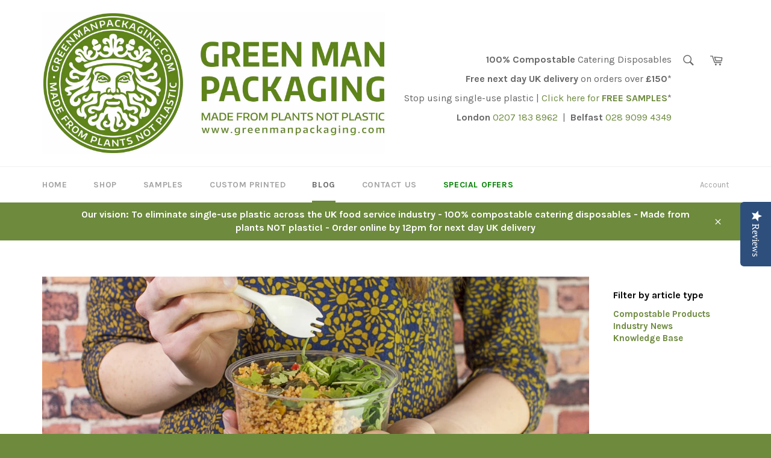

--- FILE ---
content_type: application/javascript; charset=utf-8
request_url: https://searchanise-ef84.kxcdn.com/templates.9C6h9I4k8g.js
body_size: 996
content:
Searchanise=window.Searchanise||{};Searchanise.templates={Platform:'shopify',StoreName:'Green Man Packaging',AutocompleteDescriptionStrings:3,AutocompleteItemCount:6,AutocompleteShowProductCode:'N',AutocompleteItem:'<li class="snize-ac-odd snize-product ${product_classes}" data-original-product-id="${original_product_id}" id="snize-ac-product-${product_id}"><a href="${autocomplete_link}" class="snize-item clearfix" draggable="false"><span class="snize-thumbnail"><img src="${image_link}" alt="${autocomplete_image_alt}" class="snize-item-image ${additional_image_classes}" style="max-width:70px;max-height:70px;" border="0"></span><span class="snize-overhidden">${autocomplete_product_ribbons_html}<span class="snize-title">${title}</span>${autocomplete_product_code_html}${autocomplete_product_attribute_html}<span class="snize-description">${description}</span>${autocomplete_prices_html}${autocomplete_in_stock_status_html}${reviews_html}</span></a></li>',AutocompleteResultsHTML:'<div style="text-align: center;"><a href="#" title="Exclusive sale"><img src="https://www.searchanise.com/images/sale_sign.jpg" style="display: inline;" /></a></div>',AutocompleteNoResultsHTML:'<p>Sorry, nothing found for [search_string].</p><p>Try some of our <a href="#" title="Bestsellers">bestsellers →</a>.</p>',AutocompleteResultsOrder:["products","categories","suggestions","pages"],AutocompleteZeroPriceAction:'hide_zero_price',LabelAutocompleteSku:'SKU',ResultsShow:'Y',ResultsShowFiltersWithNoResults:'Y',ResultsZeroPriceAction:'hide_zero_price',SmartNavigationOverrideSeo:'Y',ShowBestsellingSorting:'Y',ShowDiscountSorting:'Y',LabelResultsSku:'SKU',CategorySortingRule:"searchanise",ShopifyCurrency:'GBP',ShopifyLocales:{"en":{"locale":"en","name":"English","primary":true,"published":true}},PriceFormatSymbol:'£',PriceFormatBefore:'£',ColorsCSS:'div.snize-ac-results span.snize-title { color: #6D8A3D; }div.snize-ac-results li.snize-category a.snize-view-link { color: #6D8A3D; }div.snize-ac-results.snize-ac-results-mobile span.snize-title { color: #6D8A3D; }div.snize-ac-results.snize-ac-results-mobile li.snize-category { color: #6D8A3D; }div.snize-ac-results .snize-no-products-found-text .snize-no-products-found-link { color: #6D8A3D; }div.snize-ac-results div.snize-price-list { color: #6D8A3D; }div.snize-ac-results.snize-ac-results-mobile div.snize-price-list { color: #6D8A3D; }div.snize li.snize-product span.snize-title { color: #6D8A3D; }div.snize li.snize-category span.snize-title { color: #6D8A3D; }div.snize li.snize-page span.snize-title { color: #6D8A3D; }div.snize div.slider-container.snize-theme .back-bar .pointer { background-color: #6D8A3D; }div.snize ul.snize-product-filters-list li:hover span { color: #6D8A3D; }div.snize li.snize-no-products-found div.snize-no-products-found-text span a { color: #6D8A3D; }div.snize li.snize-product div.snize-price-list { color: #6d8A3d; }div.snize#snize_results.snize-mobile-design li.snize-product .snize-price-list .snize-price { color: #6d8A3d; }div.snize .snize-button { background-color: #6D8A3D; }#snize-modal-product-quick-view .snize-button { background-color: #6D8A3D; }',RecommendationsLayout:{"product":["2J1L7H1M8A6K7G1"],"cart":["2J1L7H1M8A6K7G1"]},ShowBrandBadge:'free'}

--- FILE ---
content_type: application/javascript;charset=UTF-8
request_url: https://pcki.maillist-manage.eu/ua/TrailEvent?category=update&action=view&trackingCode=ZCFORMVIEW&viewFrom=URL_ACTION&zx=14ac3ceade&signupFormIx=bb88d1ef5765995a6e03084ca51919c0b84e975421c17899&zcvers=2.0&source=https%3A%2F%2Fwww.greenmanpackaging.com%2Fblogs%2Feco-friendly-food-packaging%2Fdisposable-cutlery-thats-robust-and-eco-friendly
body_size: 787
content:
zcParamsCallback({orgIx:"3zd10f27390f62445d12ae75e3462b8fdd4cee372dd14ca7639eea2f93acec95f8", actIx:"3ze5513558c84dbba9f79f96941e799b662956e306a390916a7ac73309eed41a93",custIx:"3z36964b60adb07d1ba0a63449944ff786f0e8bf66a2555591b36f3f6b25144d63"});
zcSFReferrerCallback({status:"200",encryptSFId:"bb88d1ef5765995a6e03084ca51919c0b84e975421c17899",zc_ref:"3zc7535ab1b54ae2030fefbef7add1f487e1c10281a81f6ccd9d26a79f8592a72d",cntrIx:"3zc3f018fca5a32645fbc5997f28f781010f3c0745a032253dc58af9140e925c9a"});


--- FILE ---
content_type: application/javascript; charset=utf-8
request_url: https://searchanise-ef84.kxcdn.com/preload_data.9C6h9I4k8g.js
body_size: 9502
content:
window.Searchanise.preloadedSuggestions=['paper bags','paper bag','ice cream','coffee cups','coffee cup','burger box','coffee lids','12oz cups','greaseproof paper','cake box','blue roll','coffee cup lids','12oz lids','8oz cups','cup lids','cold cup','portion pot','cake boxes','12oz cup','paper straws','soup lid','salad box','espresso cups','carrier bags','kraft box','pizza box','palm leaf','6oz cup','compostable lid','carrier bag','8oz lids','wooden cutlery','hot food','96 series lids','soup container','platter box','4oz cup','vegware lids','brown sugar','cup holder','salad boxes','kraft bags','sandwich bag','compostable lids','deli pot','salad bowl','clear bag','deli pots','pla lids','cup carrier','compostable cup','8oz lid','brown bags','cold cups','veg ware','soup pot','12oz lid','burger boxes','food tray','food bag','chip tray','burger wrap','6oz cups','paper cup','wooden spoon','pizza boxes','double wall','8oz cup','paper straw','window box','carry tray','clear cup','cup holders','ice cream spoons','food bags','grease proof','portion pots','kraft paper','sushi tray','flat lid','kraft bag','sandwich box','compostable wooden fork','clear cups','compostable cpla flat soup pot lids suitable for hot food','compostable bags','grease proof paper','half pint','brown bag','dome lid','window bag','domed lid','chip scoop','compostable bag','pla lid','clamshell box','paper cups','hot cups','wooden forks','clear bags','dome lids','sandwich boxes','cup sleeve','4oz lid','6oz lids','white bag','bon appetit','paper plates','portion pot lids','food boxes','vented cream','take away','coffee lid','takeaway boxes','12 oz cups','sandwich wrap','case case','wooden fork','cup sleeves','soup lids','coffee sleeves','brown paper','drinks carrier','soup containers','sandwich bags','plastic cups','compostable coffee cup','soup pot lids','greaseproof sheet','greaseproof sheets','sandwich platter','plastic lids','greaseproof bags','cold cup lids','sauce pot','black lids','takeaway box','platter boxes','soup cups','food box','cup tray','16oz cup','christmas cups','double wall cups','kraft boxes','lids coffee','domed lids','sugar cane','paper food bag','vegware 12oz lid','compostable stirrers','pla cups','ice cream spoon','black lid','smoothie cups','hot food carton','hot lids','bakery paper','compostable clear portion pot','counter bags','vegware bag','bella pot','compostable chip scoops','compostable fork','baguette bag','salad bowls','hot cup','wooden knife','compostable gloves','baguette bags','hot does','soup pots','wax paper','compostable paper cups','deli lids','cups for hot drink','flat lids','single wall cups','paper carrier bag','brown paper bag','small bags','12oz coffee cups','fast food','dessert pots','4oz lids','cake packaging','plastic bags','pla cups green','8oz coffee cups','double wall cup','greaseproof bag','tea spoon','soup cup','deli container','food wrap','compostable kraft hot food carton','white cups','pla cup','compostable boxes','12oz cups double wall','kraft hot food box','compostable kraft','coffee cups 12oz','cups 12oz','compostable napkins','vegware cups','vegware lid','noodle box','12oz double wall','6oz soup','paper towel','12 oz cup','espresso cup','compostable kraft hot food','white lids','cold lid','kraft carton','black cup','food container','bella pots','hot compostable coffee','16oz cups','small cups','sandwich platters','12oz coffee lids','pla smoothie cups','hot cup lids','packaging paper','vegware box','wrap box','vented lid','compostable cups','compostable spoon','compostable coffee cup lids','coffee cup lid','compostable cutlery','compostable wooden drinks stirrer','clear lids','cold drink cup','espresso lids','small pot','sugar sticks','gourmet range','bagasse bowl','kraft compostable','nature flex','therma bags','deli paper','brown box','hot food containers','gm-44885 lids','cold cup 12oz','12 oz double wall','food tr','compostable art series single wall coffee cups','clear pla','bella pot lid','cold drinks','home delivery box','fast foo','lids 12oz','heavy duty','cup 12 oz','pla straw','blue rolls','vegware kraft','bagasse plate','lids cups','art series','hot tray','napkin dispenser','veg cups 12oz','kraft tray','salad bowl lid','hot drink cups','sauce pots','vegware 12oz','kraft bowl','pla coffee cup','pot lid','compostable soup ice cream container lid','kraft pot','8oz deli pots','single cup','flat paper bags','cold drinks lid','10 oz lids','pint lids','hot bags','clam shell','palm leaf plates','large paper bags','green cpla','paper lids','large bags','black 8oz lids','take away bag','wooden stirrers','hot food box','bag bags','food cones','plastic cup','10oz cups','compostable soup ice cream container 8oz 24oz','bon lined','12oz cold','lids cpla','compostable paperboard soup or ice cream container','round plate','compostable plate','paper food bags','sugar stick','compostable brown','coffee stirrer','counter bag','bakery boxes','deli lid','compostable soup','carry pack','large cups','single wall','compostable clear hinged deli container','compostable food containers','flat white','vegware deli containers','cold cup lid','4oz pots','hand towel','compostable spoons','kraft napkins','pla lids 150','kraft salad box','coffee carrier','12oz hot cup','8oz paper cups','drinks accessories','6oz coffee cup','cups 16oz','pla portion pots','tray carry','white napkins','8mm straw','8oz single wall cups','ice cream lid','12oz hot drink','v3 gb 16 3 sugarcane rectangular gourmet container 16oz','2oz portion','12oz soup','bowl lid','coffee sticks','8oz de','sandwich wrap paper','compostable coffee cups','soup bowl','lid 4oz','8oz double wall','cup lid','bon appetit bowl','vegware cutlery','compostable clear portion pot 4oz 120ml','vwcps packs','sugarcane bowl','way paper','sugarcane gourmet container','10 oz cup','kraft platter','fish and chip','pint cups','4oz cup lids','coffee tray','pasty bags','8oz vegware','smoothie lid','kraft salad','4oz pot','sauce cup','compostable food bags','knife fork','12 coffee cup','8oz cup double wall','10oz lids','4 cup tray','8 oz lids','cold lids','soup container lids','cold drink lid','compostable natureflex clear pla baguette bag','pricing bags','compostable kraft hot food carton size b no.8 45oz 1300ml','smoothie st','food paper','large platter','2oz lid','white bags','chip scoops','compostable kraft salad box with window large','compostable plastic','sandwich platter box','cold pots','vegware 16oz','16oz lid','food carton','food trays','am gm-1228','compostable ice cream spoon','compostable kraft hot food carton size a no.1 24oz 700ml','hot lid','pie boxes','chip bag','wooden drinks','half tray','smoothie cup','pack bags','compostable sugarcane hot food boxes','4oz cups','compostable cpla cutlery kit','ice cream containers','cakes boxes','kraft paper bag','glassine bags','vegware 8oz','grease sheet','79mm lid','kraft chip','8 on coffee','brown boxes','clear cup lids','lids for 4oz coffee cups','compartment per','drink cup','single wall cup','paper sheets','fish and chip boxes','grease proof sheets','20 oz lids','tu with lid','compostable kraft salad box with window','hand towels','lid white','wooden s','white fork','paper bowl','big stand yo sell flour','cold portion pots','16oz soup','vegware 32oz','compostable knife','home compostable','large bag','dessert cups','8oz coffee','small boxes','2oz deli pots','compostable wax-coated paper','black tray','double wall hot cups','compostable coffee','12 oz lid','clear portion pot','12 compostable cup','cutlery kit','compostable black vegware cpla coffee cup lids','kraft hot food','6 on lids','double wall compostable 8oz cups','veg ware cup','compostable kraft bloomer bag with window','bags handle','compostable natureflex','96 series lids found in the cold cup','nature flex bags','chips bagasse','compostable stickers','coffee cups 4oz','large brown paper bag','kraft box 3','gusset bags','paper food bowl','kraft food box','sugar sachets','cold drink cups','hot food packaging','black coffee lids','square plates','clear lid','compostable ice cream','sample cups','takeaway cups','forks wooden','palm plate','6oz lid','fish and chip box','cold cups 7oz','24oz pla hinged deli container','bio cups','ripple cups','great bags','16oz pot','green tree','deli containers','16oz kraft','bin bag','clear round deli container lid','compostable forks','kraft brown','food to go box','4oz pot lid','compostable soup ice cream container','12oz cold cups','size 4 lid','compostable brown triple layer ripple coffee cups','box bag','small plates','small paper','slim pla cold cups','wrap paper wrap','compostable clear portion pot 2oz 60ml','single wall compostable hot cups','glassine bag','compostable stick','your bags','ice cream container','vegware deli','compostable kraft brown paper carrier bags outside fitting handles','takeaway container','black knife','wood spoons','vegware 32 oz','grease proof sheet','veg ware 12oz cup','dipping sauces','palm leaf plate','soufflé pots','compostable nested trays','clear food bags','compostable sugarcane hot food box lids','sugarcane sauce cup lid','wrapping paper','16 oz double wall','cup carry','palm leaf bowls','deli pot lid','bagasse box','green fork','white lids 8oz','black cpla','96mm lids','coffee cup sleeve','sugarcane plate','cake case','compostable kraft flat paper counter bags','compostable clear','4oz soup','wine goblet','kraft flat paper counter bags','paper towels','large paper','cpla lids','vegware pla cold','kraft box 1','ice cream cup','9oz lid','burger takeaway','chip cone','round bowl','home delivery','12 cups double wall','dessert pot','compostable round sugarcane plate','coffee cup 8oz','bag with window','6 on soup','compostable white double wall coffee cups','compostable wooden spoon','wrapping sheets','hot drink','ice cream packaging','bin bags','lid coffee','black straws','straw green','food bowl','6 oz cup','650ml container','round deli','12oz coffee','lid paper cup','16oz coffee cups','medium food tray','sugarcane bowls','vegware tray','cpla lid','large window box','gourmet base','hot drinks cup','lids for source cup','large salad box','6oz cup lids','4 oz lid','compostable kraft sandwich bloomer carton','7oz lids','12oz cold cup','oven tray','9oz lids','10oz soup container','salad container','soup bowls','compostable deli','coffee packaging','large coffee cups','compostable natureflex clear multi bag with gusset','vegware double wall','32oz bowls','12oz bowl','9 bagasse plate','small paper bags','box with window','lid compostable','vegware gourmet','white double wall cups','slim cup','compostable street food tray','wrap paper','platter inserts','lc-16 palm leaf square plate 7','spoon wooden','sauce bot','paper napkins','cold pot','vegware double wall cup','tray platter','kraft window bag','cups with','9inch x 8inch','unbleached napkins','v5 gb42','compostable double wall coffee cups','12 oz lids','heat suitable','pla sheet','sugarcane clamshell','white paper bags','sugarcane plates','grease proof bags','compostable cups 12 oz','compostable clear pla flat lids for standard cold drinks cups','flat pla lids','kraft food box no 8','3oz portion pot','brown paper bags','corn st','16oz pla','black cups','sample pot','vegware 4oz','deli wrap','compostable wrap','bella pot 8oz','kraft hot food carton','bowl kraft','lids cold hole','takeaway containers','baguette tray','ice cups','sugarcane hot food box','12oz compos','greaseproof wrap','compostable clear round deli','small kraft','14 palm leaf oval plate','8 oz white veg ware','vegware 12oz white hot cup','cutlery pack','cold pot lids','water cup','lids for heavy duty soup','premium cups','vegware boxes','baguette boxes','sugarcane square','palm bowl','hot box','pla cold cup','2oz portion pots','compostable paper straws','125ml cups','compostable clear portion pot lids','custom sizes','brand paper','cpla hot lid','lids 4oz','case box','8oz kraft brown lids','bella lids','vegware 12oz cup','hot drinks cups','lids for','coffee cups 8oz','clam shell box','pouch bags','12oz compostable','compostable white cpla teaspoon','slim cups','compostable small compostable pots','12oz single wall','9oz slim','oval plate','pla flat lids','cpla knife','2oz cup','bagasse tray','lids for cold drink cups','sandwich plat and box','compostable gallery embossed double wall coffee cups','drink carrier','food gloves','7 inch bag','el bags','deli pots and lids','16oz pla lids','lids 16oz','tray box','per flat lid','paper bags brown','12oz pot','sugar coffee cup lids','compostable kraft brown paper carrier bag inside fitting handle','wooden bowl','12 of coffee','white napkin','pla 20mm','further paper food bags','8 round plate','have not','pla film','chip black','white knife','vegware pla deli','compostable wooden knife','chip chip scoops','60ml lid','lids for 8oz cups','9oz slim cup','vegware cold drinks','wooden spoons','paper tray','750ml kraft bowls','low be','4oz ice cream','smoothie lids','12 oz double wall cup','means boxes','large food box','compostable 6oz','62mm hot cup','from inserts packaging','hot & crispy food bags','sugar cane plates','10oz cup','economy 4oz and 8oz cups','compostable natureflex clear food bag large','compostable white unbleached greaseproof sheets','soup pots lids','sachets cups','clear pla biocup','lids compostable','custom printed napkins','street food','square sugarcane burger box 5 x 5 ve','ice cream 16oz','12oz clear cup','rcpla spork','white lid','domed hole','take away trays','medium kraft','cl she’ll','double wall cu','sandwich carton','grease box','hot drink lid','cold cup lid hole','cup lids 8oz','sourced x 350mm clear pla bag','greaseproof kraft paper','great measure','compostable kraft brown pizza boxes','pla flat lid straw slot','kraft pizza box with','wood pulp','kraft sandwich bloomer carton','12oz black compostable vegware lids','bags various','compostable kraft salad bowl','compostable brown triple wall ripple coffee cups','compostable single','lid for tray','small search','vegware coffee lids','double cups','black spoon 6.5','oval platter','plates compartment','pricing boxes','kraft square','green straw','cup carrie','lids vegware','compostable sugarcane rectangular clamshell box large 2 compartments','3 3oz of cup on cup','paper wrap','smoothie cup lid','compostable gallery embossed double wall coffee cups ×','kraft trays','carry bag','compostable green tree standard pla cold drinks cups','9oz pla','bagasse sugarcane','kraft hot food size c','cold drink pots','sustainable based','vegware compostable pla salad bowls','take away box','compostable brown double wall premium kraft coffee cups','v4 glc','brown kraft bag','drinks straws','carry boxes','4 cup splittable carry tray','coffee lids 8oz 79mm black 1228','therma paper food bags','home compost','white embossed double wall cups','soup kraft','sushi per','green man 100% compostable cups with lids','knives wooden','paper square','clear stock','plastic cup lids','brown cups','black base','pla window','vegware salad','no3 boxes','12 oz soup','plastic vegware','96 series lid','12cm food','deli box','biocane sauce','both slice','cold drinks cups','12oz ripple','window boxes','ice cream pots','soup cup lids','compostable kraft flat window baguette bag','compostable clear slim pla cold drinks cups','12oz double wall cups','8oz pots','deli trays','portion containers','portion pot lids 0.5oz','bags kraft','lids for deli containers','compostable sleeve','smoothie gm-r360ce-vw','sub boxes','pla sandwich','salad pot','double wall premium economy cups','compostable green band slim pla cold drinks cups 9oz','large clear bag','film from','white greaseproof','coffee cups ripple','double along','size 4 lid compostable pla','cup carr','chip cones','ice tray','kraft bag with window','16oz soups','meaning paperboard','deli cup','hot sleeves','compostable kraft 1 ply dispenser style napkin','compostable heavy duty ice cream container gm-1531','am kit','paper ba','waste bag','cpla ct','bakery bag window','24oz food carton','pla free cups','vegware tree','compostable single wall coffee cups leaf design','kraft sandwich cartons','compostable & recyclable plastic free double wall coffee cups 8oz','lids for ice cream pots','bags t','hinged 12 deli','veg ware box','burger packaging','cold drinks compostable','kraft flat window baguette bag','compostable clear rectangular deli container','window kraft','oven proof','kraft brown bags','sugar cane boxes','pla pots','designed cups compostable','cu carrier','compostable clear pla','kraft no3','compostable natureflex clear multi bag','domed lids pla','compostable clear portion pot 1oz 30ml','cup double wall 12','c-fold hand towels','flat white lids','bag handle','62mm compostable coffee cups','meaning sleeve','packaging per','grease resistant','kraft bow','vegware double wall economy coffee cup lids','palm leaf rectangular plates','12oz clear cups','no1 carton','compostable clear lids','plastic cup with home lids','knives and fork','double wall premium kraft','hot boxes','vkd-12 clear rectangular deli container 12oz','coffee cup 12oz','compostable vegware kraft coffee cup sleeve','kraft compostable double wall','white cpla fork','8 9inch box','compostable pla flat soup pot lids','compostable kraft hot food carton b1 no.5 32oz 1050ml gm-khf-no5','hot food bags','hot drink lids','compostable home delivery box','deep bags','trays kraft','500ml kraft bowl','white cup','12oz compostable lid','12oz cpla and sugarcane coffee cup lids','coffee stirrers','kraft compostable food packaging','lids containers','separating cup','cold pack','come lid','black spoon','cpla spoon','compost bags','am gm-khf-no1','clear cold cup','compostable pla-lined paper lid with vents for bon appetit bowls','vegware single wall','pricing paper','kraft no 2','rcpla cutlery','pla 04 ox','single wall 10oz cup','pasta boxes','12 oz cold cup lid','lined paper food bowl','case wedge','kraft standard','sugar sugar','paperboard pot','8oz hot cup','compostable white flat paper counter bags','black 5mm pla straws','hot bag','fitting from','kraft sandwich platter box','compostable palm leaf rectangular','hot food package','kraft salad bowl','minimum order','lid for soup cup','700ml kraft','double cup','hot cup double wall','kraft no1','be pulp','double wal','compostable therma paper bag','sugarcane rectangular','plastic case','12oz clear','pla clear bags','60ml pet sugarcane sauce cup lid','am 13.9p','2oz pots','16oz pla cold cup','compostable palm leaf oval platter','clear bag with gusset','clear flat','compostable popcorn boxes','10 oz cups','kraft cup 12oz','hot cup 12oz','window case boxes','vegware 3 oz','compartment boxes','lids without hole','regular sandwich platter','coffee lids 8oz 79mm white gm-vlid89s at','compostable white economy cpla coffee cup lids 12oz 89mm','pla clear portion pot','wooden pack','18 street box','bagasse plates','water cooler','palm plates','hot food takeaway','cups 8oz','double lids','green straws','salad window','16 soup container','650ml sugarcane rectangular takeaway container at','kraft container','compostable carrier bags','kraft paper bags','kraft bo','nested trays','90ml pla','8oz deli pot lids','pl bag','greaseproof brown','compostable ice','pizza box with handle','compostable pla flat soup pot','compostable kraft 2 ply square napkin × 1 24cm','pla bag','bags white','compostable single wall coffee cups','3 compartment plates','brown box food carton','water cups','compostable size','gm vkw10','deli bowl','vegware spoons','compostable kraft hot food carton noodle box style 32oz 900ml vnb32','lid gourmet','home del','handle bags','12 inch pizza','medium tray','3 3oz of cup','sandwich wedge','compostable kraft square & salad boxes','wood cup','green tree box','mini pots','compostable clear pla flat lids for standard cold drinks cups with & without holes 96mm diameter','compostable clear pla domed lids for standard cold drinks','lc 20 palm leaf rectangular plate 10','wax coated','white 12oz cups double wall','size gourmet lid','vegware pots','pla square','vegware pla cups','take for','compostable pot','wood fork','12 oz deli','paper soufflé','napkins kraft','bagasse plate square','4oz deli','compostable small bags','dessert pot and lid','pot 0.5oz','with top','festivals cups','to as','takeawa box','compostable brown vegware double wall economy','flat paper bag','soup and ice cream container','12oz hot lids','knife cpla','fish and chips','large clamshell','6 oz vegware round','case slice','black double lids','115mm pla','waxed kraft deli paper','plastic free','2 oz cups','3oz pots','black lid 8oz','compostable kraft bags','black compostable','cups compostable double wall','compostable cpla flat soup pot lids','dry pots','dipping bagasse','double wall 12 cup','hw b003','min order','500ml bowl','cold drink','ripple cup 12oz','pots on containers','white paper','branding trays','double wall coffee cups','1000ml sugarcane clamshell 9 x 6','6oz compostable cups','salad containers','cup no-hold','cold food packaging','double wall 16oz','double wall kraft compostable paper cups','gm vgn','pla cutlery','76mm lids','12oz ripple cup','compostable wooden teaspoon','palm leaf soup bowl 6inch','compostable 8oz','flat i lids','lids black vegware','compostable coffee cup lids 8oz','lid black','compostable 6oz lids','compostable c','kraft no 3','vw plats','food pot','compostable gallery design double wall coffee cups','tortilla wrap','lids black','gm-vhd-08 deli','compostable white vegware cpla coffee cup lids gm-vlid89s','plant pots','deli pots 2oz','soup spoon','compostable paper','art cups','vggsh bakery','20oz pla','vegware window','gm-1390 green man','burger bagasse','compostable vegware kraft flat paper counter bags','4oz hot cup','24oz soup container','carrier carrier','window lid size 3','the green man','film perfect','square boxes','compostable brown vegware double wall coffee cups 8oz 200ml 79mm','compostable i\'m a green cup','compostable clear pla portion pot lids large for 2oz 60ml 4oz 120ml pots','paper sandwiches','compostable coffee cup holders','kraft hot street food tray','film bag','vegware bowl','compostable white cpla coffee cup lids','be roll','clear com','kraft cup','hot kraft boxes no 8','tea bag','4oz portion pot','sugarcane cups','compostable takeaway lid','compostable 2 ply centrefeed roll','16 oz cups','veg box','clear portion pot lids','7oz clear','bon app','compostable nature','drinks cup','compostable clear standard','compostable home delivery box regular 31cm x 22.5cm x 8.2cm','cf dc 16','black fork','compostable black vegware lids','sweet bags','sauce containers','clear salad','compostable black rcpla fork','food containers','nature flex bag','lid cold cup','gm-psb230083 gm-psb230083','wood boat','box with handle','sugarcane 7 x 5','plastic sauce container','palm soup','9oz cold cup','heat plant-based','paperboard tray','32 oz lids','6oz compostable lids','large sandwich bags','takeaway hot food boxes','cup 4oz','tray kraft','noodle boxes','there paperboard','size 4 lids','take away chips','compostable natureflex clear pla multi bag with gusset','grill greaseproof sheets','8oz bowl','12oz hot food pot','takeaway cup','pla dessert cup lids','bowl and lid','bagasse boxes','medium bags','kraft box with window','fitting fitting','kraft flat window','24oz compostable','cold food pot','7 in plate','compostable pla dessert pots','clear ice cream','paper food bowls','vegware pot','plastic pots','bag gusset','8oz cup lids','12oz compostable lids','pots bowls','2oz pot','500ml hot food container','knife cold','vegware carton','ice cream container lid','large pla lid','750ml kraft salad bowls','kraft window','various packaging','kraft containers','5oz portion','compostable natural biocane sauce cup','12 oz compostable green tree standard pla cold drinks cups','wax-coated paper','pasty bag','freezer trays','8oz kraft cups with','kraft tray large','cold paper cup','1oz pots','cup insert','16oz smoothie','500ml compostable cold','compostable fairtrade sugar stick brown','double wall 8oz cups','deli sheets','carry case','hot glassine','water compostable','8oz soup','9inch box','bags therma','plan lid','wooden cutl','12 on deli','compostable to compartment','white grease','green compost bags','straw cup','food bowl with the lid','pla flat','gm sc 16','bagasse 2 compartment','paper straws white','and white straws','portion 2oz','quantity pots','5inch card','7oz clear cup','hot wrap','green man compostable kraft sandwich platter','8oz white paper lid','card lids','lid 12oz','brown straws','700ml compostable','5oz clear','veg ware lid','pasta containers','plastic cold cup','8oz double','76mm cold cup lid','clam box','cold drink lids','mini leaf','12 oz compostable soup container','lids for 5oz','paper bowls','heavy duty ice cream','8oz pla bowl','food prep gloves','kraft burger','bag flat window square','handle bag','window bags','coffee stick','96 mm lids','hot food trays','10 flat paper counter bags','deli sheet','brown kraft bags','green man lids','sandwich window','compostable made from plants round stickers','12oz compostable clear','kraft bloomer bag','compostable natureflex clear pla baguette bag with gusset','tray for cup','compostable kraft 2 ply square napkin','sugar can lids','compostable kraft flat bag','500ml sugarcane takeaway container','cups holder','portion pot lids 0.5oz portion pots','7 5inch box','espresso lid','cups coffee 8oz','compostable black cpla coffee cup lids','custom compostable','dessert for','kraft flat bags','accessories 89mm','kraft 2 ply square napkin','16oz ripple','compostable greaseproof pape','heat small','8oz kraft','12oz ice cream','1000ml sugarcane clamshell','clear pla 20mm','clear wrap','compostable brown double wall premium kraft small coffee cups','no.1 food carton 700ml','compostable large clear bag natureflex','hot do','soup containers 24oz','pla cold drinks cups','home delivery boxes','compostable pla pots','custom green','rectangular boxes','chip sizes','plastic lid','food lined','paper grease','compostable sauce pot','compostable unbleached paper','large paper carrier','700ml hot food','wooden boat','pla cold cups 96mm diameter top','boxes with window','compostable kraft flat paper counter bags 10','vegware smoothie lids','cup carrier cup lids','paper bags handle','7 oz cold cup','jumbo straws','popcorn boxes','vegware sandwich','570ml lids','flat bag','pint ce','compostable brown vegware double wall coffee cups 12oz','very pack','small quantity','triple wall coffee','display bags','compostable brown double wall premium economy','compostable compartment','paper carrier bag large brown gm-w10carr','12oz 12oz hot','clear lid 96mm','ice cream pot','square plate','treat box','box brown takeaway boxes','bags brown 8.5','16oz pla flat','pla salad pots','100% compostable coffee cups','compostable kraft hot food takeaway box','box handle','compostable vegware knives','500ml sugarcane rectangular takeaway container at','small compostable pots','vegware soup','vegware pla clear pot cold','food product','kraft hot food carton size a','kraft food boxes','kraft hot box','compostable takeaway cups','stevia natural sweetener sticks','paper portion','12oz compostable hot','flat counter bags','compostable home delivery box inserts','compostable natureflex clear food bag small','flat cpla','per green pot','wooden plate','platter bo','hot food lids','cups tray','cups double','lids salad','meal box','card case boxes','sandwich card','2oz deli pot','3 oz cup','wax bag','heart shaped dish','6in bagasse burger box','1 ply napkin','clear multi bag','9 smoothie cups','v3 gb12','lids 10oz','compostable white cpla fork','square box','compostable blue 2 ply centrefeed roll','round sticker','pla cold cups 12oz','7oz pla','kraft b1','16oz single wall im','vegware clutch','box cakes','6oz 72mm','sushi trays','vglw6-nw vglw6-nw','wrap cup','6.5inch cpla knife white','kraft soup','kraft hot food carton size b','tie bags','lids for deli','10oz with','6oz double wall','10k bags','sugarcane cup','16oz heavy duty','clear slim lids','compostable green tree slim pla cold drinks cups','compostable 16oz','natureflex clear food bag','kraft no 8','compostable sticker round sticker','6oz containers','compostable biocane sauce cup','kraft bag 8.5','2oz paper','natureflex gusset','deli pot 8oz','6.75 sugarcane plates','searching paperboard','pla dome lid','large box','napkins pap','paperboard box','compostable round sugarcane plate × 2','cf dc 12','4 oz cup','clear portion','compostable blue food preparation gloves','gallery cup','clear box','compostable clear portion pot 0.5oz','lids hole','vegware compostable lids','black straw','takeaway bag','1oz cup','pizza slice','wooden knives','coffee cup lids 12oz','compostable kraft sandwich platter box','round container','compostable wooden','small food','green tree lid','cold pot 8oz','bagasse cups','paper bags large','compostable lids flat','14oz sugarcane bowl round','compostable hot food','paper cone','compostable natureflex clear baguette bag','oval street food','cup holes','palm leaf rectangular plate','salad pots','coffee compostable lids','outside handles','4 oz compostable cup with lid','compostable black economy cpla coffee cup lids 8oz 79mm','paper handle bag','bagasse square plate','two cup','compostable kraft double wall economy coffee cups 12oz 360m','bags with handles','sandwich greaseproof','8 oz cup','compostable clear standard pla cold drinks','pla straw lid','dessert lids','32oz bowl','meaning case','lid 16oz','60ml pots','bloomer carton','food bag gusset','8oz black','compostable kraft hot street food tray','bio cup','compostable green band standard pla cold drinks cup lid','brown kraft','compostable hot food containers','12 on cups','pla in','sugarcan box','vegware platter','sauce cup lid','compostable brown double wall premium economy coffee cup','bagasse lids','bon appetit bowls','compostable sleeves','coffee cup premium kraft','unit large bags','small clear bags','8 coffee cups','slim pla','cu holder','16oz coffee','cup with lid','coffee cup lids 8','clear flat lid 76mm','6oz pot','lid for deli bowl','plastic clear cups','vegware cold cup','sip lid','bagasse size 6','16oz kraft heavy duty container','carry box','double wall compostable cups kraft','deli rectangular lids','straw lid','vegware dome hole','compostable waxed kraft deli paper','gm bel 12','paper pots','2 cup tray','box lid','compostable straws','compostable hot drink lid','unbleached greaseproof 380mm','large carrier','slim cold cups','bags therm','heavy duty soup','sugar lids','palm leaf bowl','pots salad','vegware domed lid','hot & crispy','bakery collection','32oz lid','lksldlar002 kraft salad box with window large','cold cups 16oz','12 cold cups','clear lids 9oz','pp sheets','compostable kraft square & rectangular salad','wall kraft','coffee means','sauce container','vegware clear cup','drinks stirrer','white slice tray','compostable knives','vegware drinks','pie box','kraft boxes no.1','sugarcane size 4','kraft food box a','white cup lids','paper carrier','compostable clear rectangular deli container 24oz 700ml gm-vkd-24','gm sc 12','paper sandwich bag','96 series cup','compostable sandwich platter box regular 31cm x 22.5cm x','large kraft','dome lid vegware','gm-vglb-m vegware','hot drinks lid','04 oz pla','16oz cups lids','hot pot','lids for 24 oz','8oz pla round deli container','compostable pla sipping lid for 96mm cups c96f-sp','domed lids domed is','flat lid cold cup','single case','single wall coffee cup','compostable paper lid for ice cream pots 115mm pots','delivery boxes','20oz cup','hot food takeaway box','26oz bon appetit','compostable coffee 12oz','10oz lid','12oz coffee cup','drinks stirrers','compostable natureflex clear pla baguette ba','compostable & recyclable plastic free double wall coffee cups 12oz 360ml','large tray','cup flat lid','compostable tray','deli pot lids','1oz paper','greaseproof flat window bag','black burger','burger boxe','6 oz vegware','kraft 7 carrier bag','compostable heat','coffee soup','white sugarcane coffee cup lids','v5 gl','fries carton','hot drink containers','8oz compostable','cold drinks cup','compostable box','33cm 1-ply','ice cream clear','12oz white cups','2 cup carry case','sugarcane sauce','delivery box','sandwich packaging','black 12oz','6oz lids cold food','centrefeed roll','leaf of','kraft food','take away boxes','4oz container','made from plants stickers','fish & chip','compostable brown vegware double wall economy coffee cups 12oz 360ml 89mm','greaseproof sheet white','paper boxes','compostable natureflex clear baguette bag flat','compostable white lid','pla straws','700ml box','tea coffee','ply napkins','further food bags','pla lids containers','paper straws black 8mm at','salad bowl compostable','platter box inserts','compostable brown kraft double wall economy coffee cups 8oz 200ml','box food','vegware clear bag','125ml coffee','ice cream sturdy','food wrapping','signature cup','9oz slim pla cold cups','bagasse 7inch boxes','12oz coffee cup lids','wax paper wrap','32 oz clear lid','white spoon','paper roll','pla bags','hot food containers bio board','soup container lid','grease boxes','black paper cups','lids hot','compostable double wall coffee','food to go','compostable clear pla flat lids for cold food only','500 ml kraft','vegware 9oz pla cold cup green tree','bagasse cup','white box','soup 16oz','compostable coffee lid','sugarcane plate round','vegware clear','compostable pla','compostable bag window','compostable size 4','round stickers','4 cup carry tray','4oz coffee','vegware lid 6 oz','vegware coffee cups','4 on lids','compostable white bag','bio bowl','compostable compartme','kraft 750ml','lids 72mm','compostable kraft hot food carton size b no.8 45oz 1300ml regular','white cpla knife','9oz clear slim cold cup','12oz paper cups','vegware flat','pla pots 2oz','compostable white sugarcane coffee cup lids','veg ware cups','paper box','pla cold cups','compostable sauce pots','round salad lid','blue food prep gloves','box 1800ml','compostable white single wall coffee cups','sourced pots','paper napkin','compostable bag window kraft','medium paper bag','kraft soup pot','case boxes','compostable green band standard pla cold drinks cup','compostable natureflex clear pla multi bag flat vgn5','small flat bag paper','detailed food','compostable sauces','brown paper grease proof','hot double','size 2 tray','kraft c','compostable brown vegware double wall coffee lids','size 5 bagasse gourmet container','vegware clear clear','heart bowl','10oz bella pot','cup white','no 1 carton 700ml','hot kraft boxes no 2','16oz paper cups','double wall hot cup','lids 6 oz','blue prep gloves','vegware lids 8oz','green man packaging','napkins white','large carry pack 265mm x 128mm x 180mm','compostable biocup clear pla domed lids for standard cold drinks cups with 20mm straw slot 96mm diameter','medium window box','6oz white cup lids','bloomer bag','compostable kraft open tray','home delivery box insert','vegware dome','pla cold','vegware pla','paper cold cup','paper pot','fork wooden','9oz standard pl','wide bags','hot box box','double wall compostable','clear pot','boxes size a','food pots','4 oz lids','box kraft','half insert','1oz portion pots','compostable double wall cups','16 oz soup containers','compartment plate','compostable clear pla portion pot lids gm-cf736','food bow','large fish and chips','compostable suitable lids','vegware bella','small cup hot','bespoke or','compostable made from plants write on round stickers','26oz paper bowl','recycled compostable','6oz coffee lid','compostable kraft carry pack','large bagasse','triple layer','bags film','16oz hot cup','kraft-162p kraft 2 ply square napkin 40cm','veg lids','24oz ice cream','bon appetit pla food bowl','3 3oz of cup on cup on','drinks carr','vhc gb','bowls kraft','pla bowls','650 ml container','per napkins','10 oz soup container','lid 750ml','tea lids','blue gloves','white fibres','10oz coffee','compostable 16 oz','hot cup 6oz','paper lid','compostable white 12oz gm-vlid89s','ripple 8oz','small spoons','cups double wall','alternative the','pla container','wrap boxes','12oz case','pet lid','compostable kraft hot','gallery and','350mm x 225mm unbleached sheets 1920 units per case 1.2p per unit','12 oz hot cup','large paper bag','custom cup','medium sandwich','greaseproof white','hot food container','soup l','pla domed lids','paper bag white','clear food bag small','compostable kraft square & rectangular salad boxes','napkin 33cm','triple ripple cups','gm-lap96871 lid','cup and straw','box with tray','ompostable clear pla flat lids for standard cold drinks cups','suitable box','bagasse burger boxes','small sandwich box','compostable liners','christmas cup','compostable oval street food bowl','food package','cocktail straw','triple ripple','compostable clear pla round deli containers lid','plates compostable','pizza paper','bag with handles','white paper straw 6mm','compostable kraft flat','clamshell gm-va-sh89','chip for','compostable cups 6oz'];